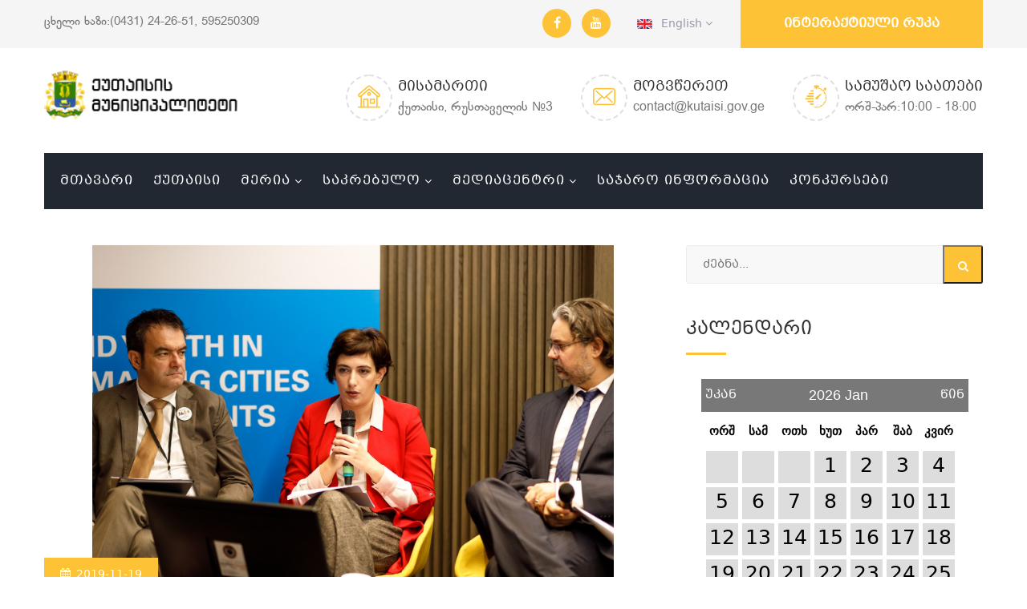

--- FILE ---
content_type: text/html; charset=UTF-8
request_url: https://kutaisi.gov.ge/open_news/244
body_size: 47667
content:
<!DOCTYPE html>
<html lang="ka">
<head>
<meta charset="utf-8">
<title>ნინო თვალთვაძემ მონაწილეობა მიიღო გაეროს ბავშვთა ფონდის (UNICEF) მიერ ორგანიზებულ რეგიონულ კონფერენციაში</title>


<script async src="https://www.googletagmanager.com/gtag/js?id=UA-192906199-1"></script>
<script>
  window.dataLayer = window.dataLayer || [];
  function gtag(){dataLayer.push(arguments);}
  gtag('js', new Date());

  gtag('config', 'UA-192906199-1');
</script>


<meta http-equiv="Content-Security-Policy" content="upgrade-insecure-requests">

<meta name="keywords" content="ნინო თვალთვაძემ მონაწილეობა მიიღო გაეროს ბავშვთა ფონდის (UNICEF) მიერ ორგანიზებულ რეგიონულ კონფერენციაში"/>
<meta name="description"
    content="11-12 ნოემბერს, ქუთაისის მერის მოადგილემ ნინო თვალთვაძემ მონაწილეობა მიიღო გაეროს ბავშვთა ფონდის (UNICEF) მიერ ორგანიზებულ რეგიონულ კონფერენციაში, რომელიც საბერძნეთის დედაქალაქ ათენში გაიმართა. შეხვედრაში მონაწილეობდა 23 ქალაქის ხელმძღვანელი პირი ევროპისა და ცენტრალური აზიის რეგიონიდან. კონფერენციის ერთ-ერთ მიზანს რეგიონში არსებული პრაქტიკის გაზიარება წარმოადგენდა.

ამ ასპექტში, ქუთაისის მერის მოადგილემ ისაუბრა იმ სოციალურ პროგრამებსა და ინიციატივებზე, რომლებიც ორიენტირებულია ქუთაისში ბავშვთა უფლებების დაცვასა და მათი მდგომარეობის გაუმჯობესებაზე. &amp;bdquo;მერები ბავშვებისათვის&amp;ldquo; არის პირველი ასეთი სახის შეხვედრა რეგიონში. ძირითადი ყურადღება დაეთმო ადგილობრივი სოციალური სერვისების დაფინანსების სტრატეგიას, ბავშვებისა და ოჯახების გაძლიერების კუთხით, ბავშვთა ჯანმრთელობის, განათლებისა და სოციალური დაცვის საკითხებს, ახალგაზრდების ჩართულობას გადაწყვეტილების მიღების პროცესში. შეხვედრის ფარგლებში, მერებმა და მათმა წარმომადგენლებმა გამოხატეს მზაობა, თავიანთ ქალაქებში შექმნან ბავშვებზე ორიენტირებული გარემო." />


<meta property="og:title" content="ნინო თვალთვაძემ მონაწილეობა მიიღო გაეროს ბავშვთა ფონდის (UNICEF) მიერ ორგანიზებულ რეგიონულ კონფერენციაში - kutaisi.gov.ge" />
<meta property="og:description"
    content="11-12 ნოემბერს, ქუთაისის მერის მოადგილემ ნინო თვალთვაძემ მონაწილეობა მიიღო გაეროს ბავშვთა ფონდის (UNICEF) მიერ ორგანიზებულ რეგიონულ კონფერენციაში, რომელიც საბერძნეთის დედაქალაქ ათენში გაიმართა. შეხვედრაში მონაწილეობდა 23 ქალაქის ხელმძღვანელი პირი ევროპისა და ცენტრალური აზიის რეგიონიდან. კონფერენციის ერთ-ერთ მიზანს რეგიონში არსებული პრაქტიკის გაზიარება წარმოადგენდა.

ამ ასპექტში, ქუთაისის მერის მოადგილემ ისაუბრა იმ სოციალურ პროგრამებსა და ინიციატივებზე, რომლებიც ორიენტირებულია ქუთაისში ბავშვთა უფლებების დაცვასა და მათი მდგომარეობის გაუმჯობესებაზე. &amp;bdquo;მერები ბავშვებისათვის&amp;ldquo; არის პირველი ასეთი სახის შეხვედრა რეგიონში. ძირითადი ყურადღება დაეთმო ადგილობრივი სოციალური სერვისების დაფინანსების სტრატეგიას, ბავშვებისა და ოჯახების გაძლიერების კუთხით, ბავშვთა ჯანმრთელობის, განათლებისა და სოციალური დაცვის საკითხებს, ახალგაზრდების ჩართულობას გადაწყვეტილების მიღების პროცესში. შეხვედრის ფარგლებში, მერებმა და მათმა წარმომადგენლებმა გამოხატეს მზაობა, თავიანთ ქალაქებში შექმნან ბავშვებზე ორიენტირებული გარემო." />
<meta property="og:url" content="https://kutaisi.gov.ge/open_news/244" />
<meta property="og:image" content="https://kutaisi.gov.ge/public/storage/blogImage/bqoqKPyaZbVT5J307G9VhIffmuyHhFDzoRIZWttN.jpg" />
<meta property="og:site_name" content="kutaisi.gov.ge" />
<meta property="og:type" content="website" >


<!-- Stylesheets -->
<link rel="stylesheet" href="https://kutaisi.gov.ge/public/assets/fonts/web/css/bpg-banner-extrasquare-caps.min.css">
<link href="https://kutaisi.gov.ge/public/assets/css/bootstrap.css" rel="stylesheet">
<link href="https://kutaisi.gov.ge/public/assets/plugins/revolution/css/settings.css" rel="stylesheet" type="text/css"><!-- REVOLUTION SETTINGS STYLES -->
<link href="https://kutaisi.gov.ge/public/assets/plugins/revolution/css/layers.css" rel="stylesheet" type="text/css"><!-- REVOLUTION LAYERS STYLES -->
<link href="https://kutaisi.gov.ge/public/assets/plugins/revolution/css/navigation.css" rel="stylesheet" type="text/css"><!-- REVOLUTION NAVIGATION STYLES -->
<link href="https://kutaisi.gov.ge/public/assets/css/style.css" rel="stylesheet">
<link href="https://kutaisi.gov.ge/public/assets/css/responsive.css" rel="stylesheet">

<link href="https://kutaisi.gov.ge/public/admin/assets/datetime/datepicker.css" rel="stylesheet" />
<link href="https://cdnjs.cloudflare.com/ajax/libs/font-awesome/5.15.2/css/fontawesome.min.css
" rel="stylesheet" />

<link href="https://kutaisi.gov.ge/public/assets/calendar.css" rel="stylesheet">

<!--Favicon-->
<link rel="apple-touch-icon" sizes="180x180" href="images/favicon/apple-touch-icon.png">
<link rel="icon" type="image/png" sizes="32x32" href="images/favicon/favicon-32x32.png">
<link rel="icon" type="image/png" sizes="16x16" href="images/favicon/favicon-16x16.png">

<!-- Responsive -->
<meta http-equiv="X-UA-Compatible" content="IE=edge">
<meta name="viewport" content="width=device-width, initial-scale=1.0, maximum-scale=1.0, user-scalable=0">
<!--[if lt IE 9]><script src="https://cdnjs.cloudflare.com/ajax/libs/html5shiv/3.7.3/html5shiv.js"></script><![endif]-->
<!--[if lt IE 9]><script src="js/respond.js"></script><![endif]-->
</head>

<body>

<div class="page-wrapper">

    <!-- Main Header-->
    <header class="main-header">

    	<!--Header Top-->
    	<div class="header-top">
        	<div class="auto-container">
            	<div class="clearfix">
                    <div class="top-left">
                    	<p>ცხელი ხაზი:(0431) 24-26-51, 595250309</p>
                    </div>
                    <div class="top-right clearfix">
                        <ul class="social-icon-one">
                            <li><a href="https://www.facebook.com/CityHallofKutaisi" target="_blank"><span class="fa fa-facebook"></span></a></li>
                            <li><a href="https://www.youtube.com/channel/UCnsNFytOLtVyQZcYxn13XRA"  target="_blank"><span class="fa fa-youtube"></span></a></li>
                        </ul>
                        <ul class="links-nav">
                            <li class="language dropdown" style="display: block!important;"><a class="btn btn-default dropdown-toggle" id="dropdownMenu2" data-toggle="dropdown" aria-haspopup="true" aria-expanded="true" href="https://kutaisi.gov.ge/locale/en">
                                <img src="https://kutaisi.gov.ge/public/assets/images/icons/flag.jpg" alt="" />&ensp; English <span class="icon fa fa-angle-down"></span>
                                  </a>
                                <ul class="dropdown-menu style-one" aria-labelledby="dropdownMenu2">
                                    <li><a href="https://kutaisi.gov.ge/locale/en">English</a></li>
                                    <li><a href="https://kutaisi.gov.ge/locale/ka">ქართული</a></li>
                                </ul>
                            </li>
                        </ul>
                    	<ul class="clearfix">
                            <li class="quote-btn-box"><a href="http://map.kutaisi.gov.ge/" target="_blank" class="quote-btn">ინტერაქტიული რუკა</a></li>
                        </ul>
                    </div>
                </div>
            </div>
        </div>

        <!--Header-Upper-->
        <div class="header-upper">
        	<div class="auto-container">
            	<div class="clearfix">

                	<div class="pull-left logo-outer">

                                            	<div class="logo"><a href="https://kutaisi.gov.ge"><img src="https://kutaisi.gov.ge/public/assets/images/logo.png" style="    width: 260px;top: -7px" alt="" title=""></a></div>
                                                
                    </div>

                    <div class="pull-right upper-right clearfix hidden-sm hidden-xs">

                        <!--Info Box-->
                        <div class="upper-column info-box">
                        	<div class="icon-box"><span class="flaticon-house-outline"></span></div>
                            <ul>
                            	<li><strong>მისამართი</strong></li>
                                <li>ქუთაისი, რუსთაველის №3</li>
                            </ul>
                        </div>

                        <!--Info Box-->
                        <div class="upper-column info-box">
                        	<div class="icon-box"><span class="flaticon-e-mail-envelope"></span></div>
                            <ul>
                            	<li><strong>მოგვწერეთ</strong></li>
                                <li>contact@kutaisi.gov.ge</li>
                            </ul>
                        </div>

                        <!--Info Box-->
                        <div class="upper-column info-box">
                        	<div class="icon-box"><span class="flaticon-clock"></span></div>
                            <ul>
                            	<li><strong>სამუშაო საათები</strong></li>
                                <li>ორშ-პარ:10:00 - 18:00</li>
                            </ul>

                        </div>

                    </div>

                </div>
            </div>
        </div>
        <!--End Header Upper-->

        <!--Header Lower-->
        <div class="header-lower">

        	<div class="auto-container">
            	<div class="nav-outer clearfix menu-bg">
                    <!-- Main Menu -->
                    <nav class="main-menu">
                        <div class="navbar-header">
                            <!-- Toggle Button -->
                            <button type="button" class="navbar-toggle" data-toggle="collapse" data-target=".navbar-collapse">
                            <span class="icon-bar"></span>
                            <span class="icon-bar"></span>
                            <span class="icon-bar"></span>
                            </button>
                        </div>

                        <div class="navbar-collapse collapse clearfix">
                            <ul class="navigation clearfix">


                                <li><a href="https://kutaisi.gov.ge">მთავარი</a></li>

                                <li><a href="https://kutaisi.gov.ge/kutaisi/1">ქუთაისი</a></li>

                                <li class="dropdown"><a href="#">მერია</a>
                                    <ul>
                                                                                <li>
                                            <a href="https://kutaisi.gov.ge/meria/1">
                                                                                                    ქალაქის მერი
                                                                                                                                            </a>
                                        </li>

                                                                                <li>
                                            <a href="https://kutaisi.gov.ge/meria/2">
                                                                                                    მერის მოადგილეები
                                                                                                                                            </a>
                                        </li>

                                                                                <li>
                                            <a href="https://kutaisi.gov.ge/meria/3">
                                                                                                    მერიის სამსახურები
                                                                                                                                            </a>
                                        </li>

                                                                                <li>
                                            <a href="https://kutaisi.gov.ge/meria/4">
                                                                                                    მერის წარმომადგენლები
                                                                                                                                            </a>
                                        </li>

                                        
                                        <li>
                                            <a href="https://kutaisi.gov.ge/iuridiuli_pirebi">

                                                                                                     დაქვემდებარებული იურიდიული პირები
                                                                                                                                            </a>
                                        </li>

                                        <li>
                                            <a href="https://kutaisi.gov.ge/public/storage/Gegma/i578XwZt12p76F2kPNY9zZBepDurJtYSUosw9nAi.pdf" target="_blank">

                                                                                                     სტრუქტურული გეგმა
                                                                                                                                            </a>
                                        </li>

                                        <li><a href="https://social.kutaisi.gov.ge/search">სოციალური პროგრამები</a></li>


                                    </ul>
                                </li>


                                <li class="dropdown"><a href="#">საკრებულო</a>
                                    <ul>
                                                                                <li>
                                            <a href="https://kutaisi.gov.ge/sakrebulo/1">
                                                                                                    საკრებულოს თავმჯდომარე
                                                                                                                                            </a>
                                        </li>

                                                                                <li>
                                            <a href="https://kutaisi.gov.ge/sakrebulo/2">
                                                                                                    საკრებულოს თავმჯდომარის მოადგილეები
                                                                                                                                            </a>
                                        </li>

                                                                                <li>
                                            <a href="https://kutaisi.gov.ge/sakrebulo/3">
                                                                                                    საკრებულოს წევრები
                                                                                                                                            </a>
                                        </li>

                                        
                                    </ul>
                                </li>




                                <li class="dropdown"><a href="#">მედიაცენტრი</a>
                                    <ul>

                                        <li><a href="https://kutaisi.gov.ge/news">სიახლეები</a></li>
										<li><a href="https://kutaisi.gov.ge/video_gallery">ვიდეო გალერეა</a></li>
										<li><a href="https://kutaisi.gov.ge/anonse">ანონსები</a></li>
										<li><a href="https://kutaisi.gov.ge/dashboard">განცხადებები</a></li>
                                        <li><a href="https://kutaisi.gov.ge/sakrebulos_sxdomebi">საკრებულოს სხდომები</a></li>
                                    </ul>
                                </li>

                                <li><a href="https://kutaisi.gov.ge/documents">საჯარო ინფორმაცია</a></li>

                                 <li><a href="https://kutaisi.gov.ge/konkursebi" >კონკურსები</a></li>



                            </ul>
                        </div>
                    </nav>
                    <!-- Main Menu End-->

                </div>
            </div>
        </div>
        <!--End Header Lower-->

        <!--Sticky Header-->
        <div class="sticky-header">
        	<div class="auto-container clearfix">
            	<!--Logo-->
            	<div class="logo pull-left">

                </div>

                <!--Right Col-->
                <div class="right-col pull-right">
                	<!-- Main Menu -->
                    <nav class="main-menu">
                        <div class="navbar-header">
                            <!-- Toggle Button -->
                            <button type="button" class="navbar-toggle" data-toggle="collapse" data-target=".navbar-collapse">
                                <span class="icon-bar"></span>
                                <span class="icon-bar"></span>
                                <span class="icon-bar"></span>
                            </button>
                        </div>

                        <div class="navbar-collapse collapse clearfix">
                            <ul class="navigation clearfix">

                                <li><a href="#"><img src="https://kutaisi.gov.ge/public/heademenu.png" style="width: 90%" alt=""></a></li>



                            <li class="mt-10"><a href="#">მთავარი</a></li>

<li class="dropdown mt-10"><a href="#">ქუთაისი</a>
    <ul>
                <li>
            <a href="https://kutaisi.gov.ge/kutaisi/1">
                                    ქუთაისი
                                            </a>
        </li>

                <li>
            <a href="https://kutaisi.gov.ge/kutaisi/4">
                                    საგარეო ურთიერთობები
                                            </a>
        </li>

            </ul>
</li>








<li class="dropdown mt-10"><a href="#">მერია</a>
    <ul>
                <li>
            <a href="https://kutaisi.gov.ge/meria/1">
                                    ქალაქის მერი
                                            </a>
        </li>

                <li>
            <a href="https://kutaisi.gov.ge/meria/2">
                                    მერის მოადგილეები
                                            </a>
        </li>

                <li>
            <a href="https://kutaisi.gov.ge/meria/3">
                                    მერიის სამსახურები
                                            </a>
        </li>

                <li>
            <a href="https://kutaisi.gov.ge/meria/4">
                                    მერის წარმომადგენლები
                                            </a>
        </li>

        

        <li class="mt-10">
            <a href="https://kutaisi.gov.ge/iuridiuli_pirebi">

                                     დაქვემდებარებული იურიდიული პირები
                                            </a>
        </li>

    </ul>
</li>
<li class="dropdown mt-10"><a href="#">საკრებულო</a>
    <ul>
                <li>
            <a href="https://kutaisi.gov.ge/sakrebulo/1">
                                    საკრებულოს თავმჯდომარე
                                            </a>
        </li>

                <li>
            <a href="https://kutaisi.gov.ge/sakrebulo/2">
                                    საკრებულოს თავმჯდომარის მოადგილეები
                                            </a>
        </li>

                <li>
            <a href="https://kutaisi.gov.ge/sakrebulo/3">
                                    საკრებულოს წევრები
                                            </a>
        </li>

            </ul>
</li>
<li class="dropdown mt-10"><a href="#">მედიაცენტრი</a>
    <ul>

        <li><a href="https://kutaisi.gov.ge/news">სიახლეები</a></li>
        <li><a href="https://kutaisi.gov.ge/video_gallery">ვიდეო გალერეა</a></li>
        <li><a href="https://kutaisi.gov.ge/anonse">ანონსები</a></li>
        <li><a href="https://kutaisi.gov.ge/dashboard">განცხადებები</a></li>
        <li><a href="https://kutaisi.gov.ge/sakrebulos_sxdomebi">საკრებულოს სხდომები</a></li>


    </ul>
</li>

<li class="mt-10"><a href="documents">საჯარო ინფორმაცია</a></li>

 <li class="mt-10"><a href="https://kutaisi.gov.ge/konkursebi" >კონკურსები</a></li>



                            </ul>
                        </div>
                    </nav><!-- Main Menu End-->
                </div>

            </div>
        </div>
        <!--End Sticky Header-->

    </header>
    <!--End Main Header -->





    

    <!--Sidebar Page-->
    <div class="sidebar-page-container blog-page">
        <div class="auto-container">
            <div class="row clearfix">
				
                <!--Content Side-->
                <div class="content-side col-lg-8 col-md-8 col-sm-12 col-xs-12">
                	<!--Our-Blogs-->
                    <div class="blogs-detail">

                        

                              <!--News Block Two-->
                              <div class="news-block-two">
                                <div class="inner-box">
                                    <div class="image">
                                        <img src="https://kutaisi.gov.ge/public/storage/blogImage/bqoqKPyaZbVT5J307G9VhIffmuyHhFDzoRIZWttN.jpg" alt="ნინო თვალთვაძემ მონაწილეობა მიიღო გაეროს ბავშვთა ფონდის (UNICEF) მიერ ორგანიზებულ რეგიონულ კონფერენციაში" style="width: 100%;height:433px;object-fit:contain" />
                                        <div class="post-date">2019-11-19</div>
                                    </div>

                                    <div style="margin-top: 10px">
                                        <button class="zoomin btn btn-primay btn-sm"><i class="fas fa-search-plus"></i> A+</button>
                                        <button class="zoomout btn btn-primay btn-sm"><i class="fas fa-search-plus"></i> A-</button>
                                        <button class="btn btn-primay btn-sm" onclick="printData()"><i class="fa fa-print"></i></button>
                                    </div>


                                    <div class="lower-box" id="sizeThis">
                                       
                                        <h3>ნინო თვალთვაძემ მონაწილეობა მიიღო გაეროს ბავშვთა ფონდის (UNICEF) მიერ ორგანიზებულ რეგიონულ კონფერენციაში</h3>
                                        <div class="text">
                                       

                                        <p>11-12 ნოემბერს, ქუთაისის მერის მოადგილემ ნინო თვალთვაძემ მონაწილეობა მიიღო გაეროს ბავშვთა ფონდის (UNICEF) მიერ ორგანიზებულ რეგიონულ კონფერენციაში, რომელიც საბერძნეთის დედაქალაქ ათენში გაიმართა. შეხვედრაში მონაწილეობდა 23 ქალაქის ხელმძღვანელი პირი ევროპისა და ცენტრალური აზიის რეგიონიდან. კონფერენციის ერთ-ერთ მიზანს რეგიონში არსებული პრაქტიკის გაზიარება წარმოადგენდა.</p>

<p>ამ ასპექტში, ქუთაისის მერის მოადგილემ ისაუბრა იმ სოციალურ პროგრამებსა და ინიციატივებზე, რომლებიც ორიენტირებულია ქუთაისში ბავშვთა უფლებების დაცვასა და მათი მდგომარეობის გაუმჯობესებაზე. &bdquo;მერები ბავშვებისათვის&ldquo; არის პირველი ასეთი სახის შეხვედრა რეგიონში. ძირითადი ყურადღება დაეთმო ადგილობრივი სოციალური სერვისების დაფინანსების სტრატეგიას, ბავშვებისა და ოჯახების გაძლიერების კუთხით, ბავშვთა ჯანმრთელობის, განათლებისა და სოციალური დაცვის საკითხებს, ახალგაზრდების ჩართულობას გადაწყვეტილების მიღების პროცესში. შეხვედრის ფარგლებში, მერებმა და მათმა წარმომადგენლებმა გამოხატეს მზაობა, თავიანთ ქალაქებში შექმნან ბავშვებზე ორიენტირებული გარემო.</p>
                                       
                                        </div>


                                        
                                        <ul>
                                                                                    </ul>

                                        <!--post-share-options-->
                                        <div class="post-share-options clearfix">

                                            

                                            <a href="https://www.facebook.com/sharer/sharer.php?u=https://kutaisi.gov.ge/open_news/244" target="_blank">
                                                <div class="pull-left share"><span class="fa fa-share-alt"></span> გაზიარება</div>
                                            </a>

                                            <div class="pull-right clearfix">
                                                
                                            </div>
                                        </div>
                                    </div>
                                </div>
                            </div>


                        
                        

                        
                    </div>
                </div>
                
                <!--Sidebar-->
                <div class="sidebar-side col-lg-4 col-md-4 col-sm-12 col-xs-12">
                    <aside class="sidebar">
                        
                        <!-- Search Form -->
                        <div class="sidebar-widget search-box">
                            <form method="post" action="#">
                                <div class="form-group">
                                    <input type="search" name="search-field" value="" placeholder="ძებნა..." required>
                                    <button type="submit"><span class="icon fa fa-search"></span></button>
                                </div>
                            </form>
                        </div>
                        
                      
                        
                        <div class="sidebar-widget popular-posts">
                            <div class="sidebar-title"><h2>კალენდარი</h2></div>

                            <div id="calendar"><div class="box"><div class="header"><a class="prev" href="https://kutaisi.gov.ge/news?month=12&year=2025">უკან</a><span class="title">2026 Jan</span><a class="next" href="https://kutaisi.gov.ge/news?month=02&year=2026">წინ</a></div></div><div class="box-content"><ul class="label"><li class="start title title">ორშ</li><li class="start title title">სამ</li><li class="start title title">ოთხ</li><li class="start title title">ხუთ</li><li class="start title title">პარ</li><li class="start title title">შაბ</li><li class="start title title">კვირ</li></ul><div class="clear"></div><ul class="dates"><li id="li-" class=" start mask"></li><li id="li-" class=" mask"></li><li id="li-" class=" mask"></li><a href="https://kutaisi.gov.ge/news?datetime=2026-01-01"><li id="li-2026-01-01" class=" ">1</li></a><a href="https://kutaisi.gov.ge/news?datetime=2026-01-02"><li id="li-2026-01-02" class=" ">2</li></a><a href="https://kutaisi.gov.ge/news?datetime=2026-01-03"><li id="li-2026-01-03" class=" ">3</li></a><a href="https://kutaisi.gov.ge/news?datetime=2026-01-04"><li id="li-2026-01-04" class=" end ">4</li></a><a href="https://kutaisi.gov.ge/news?datetime=2026-01-05"><li id="li-2026-01-05" class=" start ">5</li></a><a href="https://kutaisi.gov.ge/news?datetime=2026-01-06"><li id="li-2026-01-06" class=" ">6</li></a><a href="https://kutaisi.gov.ge/news?datetime=2026-01-07"><li id="li-2026-01-07" class=" ">7</li></a><a href="https://kutaisi.gov.ge/news?datetime=2026-01-08"><li id="li-2026-01-08" class=" ">8</li></a><a href="https://kutaisi.gov.ge/news?datetime=2026-01-09"><li id="li-2026-01-09" class=" ">9</li></a><a href="https://kutaisi.gov.ge/news?datetime=2026-01-10"><li id="li-2026-01-10" class=" ">10</li></a><a href="https://kutaisi.gov.ge/news?datetime=2026-01-11"><li id="li-2026-01-11" class=" end ">11</li></a><a href="https://kutaisi.gov.ge/news?datetime=2026-01-12"><li id="li-2026-01-12" class=" start ">12</li></a><a href="https://kutaisi.gov.ge/news?datetime=2026-01-13"><li id="li-2026-01-13" class=" ">13</li></a><a href="https://kutaisi.gov.ge/news?datetime=2026-01-14"><li id="li-2026-01-14" class=" ">14</li></a><a href="https://kutaisi.gov.ge/news?datetime=2026-01-15"><li id="li-2026-01-15" class=" ">15</li></a><a href="https://kutaisi.gov.ge/news?datetime=2026-01-16"><li id="li-2026-01-16" class=" ">16</li></a><a href="https://kutaisi.gov.ge/news?datetime=2026-01-17"><li id="li-2026-01-17" class=" ">17</li></a><a href="https://kutaisi.gov.ge/news?datetime=2026-01-18"><li id="li-2026-01-18" class=" end ">18</li></a><a href="https://kutaisi.gov.ge/news?datetime=2026-01-19"><li id="li-2026-01-19" class=" start ">19</li></a><a href="https://kutaisi.gov.ge/news?datetime=2026-01-20"><li id="li-2026-01-20" class=" ">20</li></a><a href="https://kutaisi.gov.ge/news?datetime=2026-01-21"><li id="li-2026-01-21" class=" ">21</li></a><a href="https://kutaisi.gov.ge/news?datetime=2026-01-22"><li id="li-2026-01-22" class=" ">22</li></a><a href="https://kutaisi.gov.ge/news?datetime=2026-01-23"><li id="li-2026-01-23" class=" ">23</li></a><a href="https://kutaisi.gov.ge/news?datetime=2026-01-24"><li id="li-2026-01-24" class=" ">24</li></a><a href="https://kutaisi.gov.ge/news?datetime=2026-01-25"><li id="li-2026-01-25" class=" end ">25</li></a><a href="https://kutaisi.gov.ge/news?datetime=2026-01-26"><li id="li-2026-01-26" class=" start ">26</li></a><a href="https://kutaisi.gov.ge/news?datetime=2026-01-27"><li id="li-2026-01-27" class=" ">27</li></a><a href="https://kutaisi.gov.ge/news?datetime=2026-01-28"><li id="li-2026-01-28" class=" ">28</li></a><a href="https://kutaisi.gov.ge/news?datetime=2026-01-29"><li id="li-2026-01-29" class=" ">29</li></a><a href="https://kutaisi.gov.ge/news?datetime=2026-01-30"><li id="li-2026-01-30" class=" ">30</li></a><a href="https://kutaisi.gov.ge/news?datetime=2026-01-31"><li id="li-2026-01-31" class=" ">31</li></a><li id="li-" class=" end mask"></li></ul><div class="clear"></div></div></div>


                        </div>
                        
                        
                       
                

                        
                    </aside>
                </div>
                <!--End Sidebar-->
                
            </div>
        </div>
    </div>
    
 





        <!-- Main Header-->
        <header class="main-header  visible-sm visible-xs">
            <!--Header-Upper-->
            <div class="header-upper">
                <div class="auto-container">
                    <div class="clearfix">

                        <div class="clearfix">

                            <!--Info Box-->
                            <div class="upper-column info-box">
                                <div class="icon-box"><span class="flaticon-house-outline"></span></div>
                                <ul>
                                    <li><strong>მისამართი</strong></li>
                                    <li>ქუთაისი, რუსთაველის №3</li>
                                </ul>
                            </div>

                            <!--Info Box-->
                            <div class="upper-column info-box">
                                <div class="icon-box"><span class="flaticon-e-mail-envelope"></span></div>
                                <ul>
                                    <li><strong>მოგვწერეთ</strong></li>
                                    <li>contact@kutaisi.gov.ge</li>
                                </ul>
                            </div>

                            <!--Info Box-->
                            <div class="upper-column info-box">
                                <div class="icon-box"><span class="flaticon-clock"></span></div>
                                <ul>
                                    <li><strong>სამუშაო საათები</strong></li>
                                    <li>ორშ-პარ:10:00 - 18:00</li>
                                </ul>

                            </div>

                        </div>

                    </div>
                </div>
            </div>
            <!--End Header Upper-->
        </header>

    <!--Main Footer-->
    <footer class="main-footer">
    	<!--Widgets Section-->
		<div class="widgets-section" style="background: white;">
        	<div class="auto-container">
            	<div class="row clearfix">

                	<!--Big Column-->
                    <div class="big-column col-md-12 col-sm-12 col-xs-12">



                    	<div class="row clearfix text-center">

                                <div class="col-md-4">
                                    <img src="https://kutaisi.gov.ge/public/disclaimer/3.jpg" alt="">
                                </div>
                                <div class="col-md-4">
                                    <img src="https://kutaisi.gov.ge/public/disclaimer/1.png" style="width:80%" alt="">
                                </div>
                                <div class="col-md-4">
                                    <img src="https://kutaisi.gov.ge/public/disclaimer/2.png" alt="">
                                </div>


                                <p style="padding-top: 100px;">
                                                                        ვებ-გვერდი მომზადდა გაეროს განვითარების პროგრამის (UNDP), დანიის საგარეო
                                    საქმეთა სამინისტროსა და საქართველოს მთავრობის მხარდაჭერით. ვებ-გვერდზე
                                    გამოთქმული მოსაზრებები ავტორისეულია და შეიძლება არ ასახავდეს ზემოთ
                                    ჩამოთვლილი საერთაშორისო ორგანიზაციების მოსაზრებებს.

                                                                                                        </p>




                        </div>
                    </div>



                </div>
            </div>
        </div>
        <!--Footer Bottom-->
        <div class="footer-bottom">
        	<div class="auto-container">
            	<div class="row clearfix">
                	<!--Column-->
                	<div class="column col-md-4 col-sm-12 col-xs-12">
                    	<div class="copyright">© ქუთაისის მუნიციპალიტეტი © 2026 <br>დამზადებულია <a href="https://itweb.ge"  alt="ვებგვერდების დამზადება" title="ვებგვერდების დამზადება">ITWEB.GE</a>
                            <!-- / END OF TOP.GE COUNTER CODE -->
                        </div>
                        <!-- TOP.GE ASYNC COUNTER CODE -->

                    </div>
                    <!--Nav Column-->
                	<div class="nav-column col-md-8 col-sm-12 col-xs-12">
                    	<ul class="footer-nav">
                            <li><a href="https://kutaisi.gov.ge/news">სიახლეები</a></li>

                            <li><a href="http://map.kutaisi.gov.ge" target="blank">ინტერაქტიული რუკა</a></li>
                            <li><a href="https://kutaisi.gov.ge/contact">კონტაქტი</a></li>
                        </ul>
                    </div>
                </div>
            </div>
        </div>
    </footer>

</div>
<!--End pagewrapper-->

<!--Scroll to top-->
<div class="scroll-to-top scroll-to-target" data-target="html"><span class="icon fa fa-long-arrow-up"></span></div>





<script src="https://kutaisi.gov.ge/public/assets/js/jquery.js"></script>
<script src="https://kutaisi.gov.ge/public/assets/js/bootstrap.min.js"></script>
<script src="https://kutaisi.gov.ge/public/assets/js/jquery.fancybox.pack.js"></script>
<script src="https://kutaisi.gov.ge/public/assets/js/jquery.fancybox-media.js"></script>
<script src="https://kutaisi.gov.ge/public/assets/js/owl.js"></script>
<script src="https://kutaisi.gov.ge/public/assets/js/appear.js"></script>
<script src="https://kutaisi.gov.ge/public/assets/js/wow.js"></script>
<script src="https://kutaisi.gov.ge/public/assets/js/jquery-ui.js"></script>
<script src="https://kutaisi.gov.ge/public/assets/js/script.js"></script>

<!--Revolution Slider-->
<script src="https://kutaisi.gov.ge/public/assets/plugins/revolution/js/jquery.themepunch.revolution.min.js"></script>
<script src="https://kutaisi.gov.ge/public/assets/plugins/revolution/js/jquery.themepunch.tools.min.js"></script>
<script src="https://kutaisi.gov.ge/public/assets/plugins/revolution/js/extensions/revolution.extension.actions.min.js"></script>
<script src="https://kutaisi.gov.ge/public/assets/plugins/revolution/js/extensions/revolution.extension.carousel.min.js"></script>
<script src="https://kutaisi.gov.ge/public/assets/plugins/revolution/js/extensions/revolution.extension.kenburn.min.js"></script>
<script src="https://kutaisi.gov.ge/public/assets/plugins/revolution/js/extensions/revolution.extension.layeranimation.min.js"></script>
<script src="https://kutaisi.gov.ge/public/assets/plugins/revolution/js/extensions/revolution.extension.migration.min.js"></script>
<script src="https://kutaisi.gov.ge/public/assets/plugins/revolution/js/extensions/revolution.extension.navigation.min.js"></script>
<script src="https://kutaisi.gov.ge/public/assets/plugins/revolution/js/extensions/revolution.extension.parallax.min.js"></script>
<script src="https://kutaisi.gov.ge/public/assets/plugins/revolution/js/extensions/revolution.extension.slideanims.min.js"></script>
<script src="https://kutaisi.gov.ge/public/assets/plugins/revolution/js/extensions/revolution.extension.video.min.js"></script>
<script src="https://kutaisi.gov.ge/public/assets/js/main-slider-script.js"></script>


<script src="https://kutaisi.gov.ge/public/assets/size/fontsize.js"></script>


<!--Graph Script-->
<script src="https://kutaisi.gov.ge/public/assets/js/chart.js"></script>
<script src="https://kutaisi.gov.ge/public/assets/js/graph.js"></script>

<script src="https://kutaisi.gov.ge/public/admin/assets/datetime/bootstrap-datepicker.js"></script>

<script>
    $(document).ready( function () {
        $('#date').datepicker({
            format: 'yyyy-mm-dd',
            autoclose:true,
            language: 'ge'
        });


        $('#cbutton').click(function (e) {
            e.preventDefault();

            $('#sajaroform')[0].reset()
            $('select[name="document_type"').prop('selectedIndex',0);
            $('select[name="document_mimgebi"').prop('selectedIndex',0);

        });

    });



</script>

<script>
    $('#sizeThis').FontSize({
        increaseTimes: 5, // 放大次数
        reduceTimes: 5,
    });


    function printData()
    {
    var divToPrint=document.getElementById("sizeThis");
    newWin= window.open("");
    newWin.document.write(divToPrint.outerHTML);
    newWin.print();
    newWin.close();
    }
</script>


</body>
</html>


--- FILE ---
content_type: text/css; charset=utf-8
request_url: https://cdn.web-fonts.ge/fonts/bpg-mrgvlovani-caps/css/bpg-mrgvlovani-caps.min.css
body_size: -98
content:
@font-face{font-family:'BPG Mrgvlovani Caps';src:url(../fonts/bpg-mrgvlovani-caps-webfont.eot);src:url(../fonts/bpg-mrgvlovani-caps-webfont.eot?#iefix) format('embedded-opentype'),url(../fonts/bpg-mrgvlovani-caps-webfont.woff2) format('woff2'),url(../fonts/bpg-mrgvlovani-caps-webfont.woff) format('woff'),url(../fonts/bpg-mrgvlovani-caps-webfont.ttf) format('truetype'),url(../fonts/bpg-mrgvlovani-caps-webfont.svg#bpg_mrgvlovani_capsregular) format('svg')}

--- FILE ---
content_type: text/css; charset=utf-8
request_url: https://cdn.web-fonts.ge/fonts/bpg-glaho/css/bpg-glaho.min.css
body_size: -310
content:
@font-face{font-family:'BPG Glaho';src:url(../fonts/bpg-glaho-webfont.eot);src:url(../fonts/bpg-glaho-webfont.eot?#iefix) format('embedded-opentype'),url(../fonts/bpg-glaho-webfont.woff2) format('woff2'),url(../fonts/bpg-glaho-webfont.woff) format('woff'),url(../fonts/bpg-glaho-webfont.ttf) format('truetype'),url(../fonts/bpg-glaho-webfont.svg#bpg_glahoregular) format('svg')}

--- FILE ---
content_type: text/javascript
request_url: https://kutaisi.gov.ge/public/assets/js/script.js
body_size: 10614
content:
(function($) {
	
	"use strict";
	
	//Hide Loading Box (Preloader)
	function handlePreloader() {
		if($('.preloader').length){
			$('.preloader').delay(200).fadeOut(500);
		}
	}
	
	
	//Update Header Style and Scroll to Top
	function headerStyle() {
		if($('.main-header').length){
			var windowpos = $(window).scrollTop();
			var siteHeader = $('.main-header');
			var scrollLink = $('.scroll-to-top');
			if (windowpos >= 250) {
				siteHeader.addClass('fixed-header');
				scrollLink.fadeIn(300);
			} else {
				siteHeader.removeClass('fixed-header');
				scrollLink.fadeOut(300);
			}
		}
	}
	
	headerStyle();
	
	
	//Submenu Dropdown Toggle
	if($('.main-header .navigation li.dropdown ul').length){
		$('.main-header .navigation li.dropdown').append('<div class="dropdown-btn"><span class="fa fa-angle-down"></span></div>');
		
		//Dropdown Button
		$('.main-header .navigation li.dropdown .dropdown-btn').on('click', function() {
			$(this).prev('ul').slideToggle(500);
		});
		
		//Disable dropdown parent link
		$('.navigation li.dropdown > a').on('click', function(e) {
			e.preventDefault();
		});
	}
	
	
	if($('.project-tab').length){
		$('.project-tab .product-tab-btns .p-tab-btn').on('click', function(e) {
			e.preventDefault();
			var target = $($(this).attr('data-tab'));
			
			if ($(target).hasClass('actve-tab')){
				return false;
			}else{
				$('.project-tab .product-tab-btns .p-tab-btn').removeClass('active-btn');
				$(this).addClass('active-btn');
				$('.project-tab .p-tabs-content .p-tab').removeClass('active-tab');
				$(target).addClass('active-tab');
			}
		});
	}
	
	//Product Carousel
	if ($('.project-carousel').length) {
		$('.project-carousel').owlCarousel({
			loop:true,
			margin:30,
			nav:true,
			smartSpeed: 700,
			autoplay: 5000,
			navText: [ '<span class="fa fa-angle-left"></span>', '<span class="fa fa-angle-right"></span>' ],
			responsive:{
				0:{
					items:1
				},
				600:{
					items:2
				},
				800:{
					items:2
				},
				1024:{
					items:3
				},
				1200:{
					items:4
				},
				1400:{
					items:4
				},
				1600:{
					items:4
				}
			}
		});    		
	}
	
	
	//Fact Counter + Text Count
	if($('.count-box').length){
		$('.count-box').appear(function(){
	
			var $t = $(this),
				n = $t.find(".count-text").attr("data-stop"),
				r = parseInt($t.find(".count-text").attr("data-speed"), 10);
				
			if (!$t.hasClass("counted")) {
				$t.addClass("counted");
				$({
					countNum: $t.find(".count-text").text()
				}).animate({
					countNum: n
				}, {
					duration: r,
					easing: "linear",
					step: function() {
						$t.find(".count-text").text(Math.floor(this.countNum));
					},
					complete: function() {
						$t.find(".count-text").text(this.countNum);
					}
				});
			}
			
		},{accY: 0});
	}
	
	
	//Custom Seclect Box
	if($('.custom-select-box').length){
		$('.custom-select-box').selectmenu().selectmenu('menuWidget').addClass('overflow');
	}
	

	if ($('.price-ranger').length) {
        $('.price-ranger #slider-range').slider({
            range: true,
            min: 10,
            max: 200,
            values: [11, 99],
            slide: function(event, ui) {
                $('.price-ranger .ranger-min-max-block .min').val('$' + ui.values[0]);
                $('.price-ranger .ranger-min-max-block .max').val('$' + ui.values[1]);
            }
        });
        $('.price-ranger .ranger-min-max-block .min').val('$' + $('.price-ranger #slider-range').slider('values', 0));
        $('.price-ranger .ranger-min-max-block .max').val('$' + $('.price-ranger #slider-range').slider('values', 1));
    };
	
	// Sponsors Carousel
	if ($('.sponsors-carousel').length) {
		$('.sponsors-carousel').owlCarousel({
			loop:true,
			margin:20,
			nav:true,
			smartSpeed: 500,
			autoplay: 4000,
			navText: [ '<span class="fa fa-angle-left"></span>', '<span class="fa fa-angle-right"></span>' ],
			responsive:{
				0:{
					items:1
				},
				480:{
					items:2
				},
				600:{
					items:3
				},
				800:{
					items:4
				},
				1024:{
					items:5
				}
			}
		});    		
	}

	if($(".selectmenu").length) {
	    $( ".selectmenu" ).selectmenu();
	};

	if ($('.quantity-spinner').length) {
        $("input.quantity-spinner").TouchSpin({
            verticalbuttons: true
        });
    }
	
	
	//Blog Carousel
	if ($('.blog-carousel').length) {
		$('.blog-carousel').owlCarousel({
			loop:true,
			margin:30,
			nav:true,
			smartSpeed: 700,
			autoplay: 5000,
			navText: [ '<span class="fa fa-angle-left"></span>', '<span class="fa fa-angle-right"></span>' ],
			responsive:{
				0:{
					items:1
				},
				480:{
					items:1
				},
				768:{
					items:1
				},
				960:{
					items:1
				},
				1024:{
					items:1
				}
			}
		});    		
	}
	
	
	//Single Item Carousel
	if ($('.single-item-carousel').length) {
		$('.single-item-carousel').owlCarousel({
			loop:true,
			margin:30,
			nav:true,
			smartSpeed: 700,
			autoplay: 5000,
			navText: [ '<span class="fa fa-angle-left"></span>', '<span class="fa fa-angle-right"></span>' ],
			responsive:{
				0:{
					items:1
				},
				480:{
					items:1
				},
				768:{
					items:1
				},
				960:{
					items:1
				},
				1024:{
					items:1
				}
			}
		});    		
	}
	
	
	//Two Item Carousel
	if ($('.two-item-carousel').length) {
		$('.two-item-carousel').owlCarousel({
			loop:true,
			margin:30,
			nav:true,
			smartSpeed: 700,
			autoplay: 5000,
			navText: [ '<span class="fa fa-angle-left"></span>', '<span class="fa fa-angle-right"></span>' ],
			responsive:{
				0:{
					items:1
				},
				480:{
					items:1
				},
				600:{
					items:1
				},
				800:{
					items:2
				},
				1024:{
					items:2
				}
			}
		});    		
	}
	
	
	//three Item Carousel
	if ($('.three-item-carousel').length) {
		$('.three-item-carousel').owlCarousel({
			loop:true,
			margin:30,
			nav:true,
			smartSpeed: 700,
			autoplay: 5000,
			navText: [ '<span class="fa fa-angle-left"></span>', '<span class="fa fa-angle-right"></span>' ],
			responsive:{
				0:{
					items:1
				},
				580:{
					items:1
				},
				640:{
					items:2
				},
				800:{
					items:2
				},
				1024:{
					items:3
				},
				1100:{
					items:3
				}
			}
		});    		
	}

	//Four Item Carousel
	if ($('.four-item-carousel').length) {
		$('.four-item-carousel').owlCarousel({
			loop:true,
			margin:30,
			nav:true,
			smartSpeed: 700,
			autoplay: 5000,
			navText: [ '<span class="fa fa-angle-left"></span>', '<span class="fa fa-angle-right"></span>' ],
			responsive:{
				0:{
					items:1
				},
				580:{
					items:1
				},
				640:{
					items:2
				},
				800:{
					items:2
				},
				1024:{
					items:3
				},
				1100:{
					items:4
				}
			}
		});    		
	}


	//Team Carousel
	if ($('.team-carousel').length) {
		$('.team-carousel').owlCarousel({
			loop:true,
			margin:30,
			nav:true,
			smartSpeed: 700,
			autoplay: 5000,
			navText: [ '<span class="fa fa-angle-left"></span>', '<span class="fa fa-angle-right"></span>' ],
			responsive:{
				0:{
					items:1
				},
				480:{
					items:1
				},
				600:{
					items:2
				},
				800:{
					items:2
				},
				1024:{
					items:3
				},
				1100:{
					items:4
				}
			}
		});    		
	}


	
	
	//Accordion Box
	if($('.accordion-box').length){
		$(".accordion-box").on('click', '.acc-btn', function() {
			
			var target = $(this).parents('.accordion');
			
			if($(this).hasClass('active')!==true){
				$('.accordion .acc-btn').removeClass('active');
			}
			
			if ($(this).next('.acc-content').is(':visible')){
				//$(this).removeClass('active');
				return false;
				//$(this).next('.accord-content').slideUp(300);
			}else{
				$(this).addClass('active');
				$('.accordion').removeClass('active-block');
				$('.accordion .acc-content').slideUp(300);
				target.addClass('active-block');
				$(this).next('.acc-content').slideDown(300);	
			}
		});	
	}

	
	//LightBox / Fancybox
	if($('.lightbox-image').length) {
		$('.lightbox-image').fancybox({
			openEffect  : 'fade',
			closeEffect : 'fade',
			helpers : {
				media : {}
			}
		});
	}
	
	//Contact Form Validation
	if($('#contact-form').length){
		$('#contact-form').validate({
			rules: {
				username: {
					required: true
				},
				email: {
					required: true
				},
				phone: {
					required: true,
				},
				message: {
					required: true
				}
			}
		});
	}
	
	// Scroll to a Specific Div
	if($('.scroll-to-target').length){
		$(".scroll-to-target").on('click', function() {
			var target = $(this).attr('data-target');
		   // animate
		   $('html, body').animate({
			   scrollTop: $(target).offset().top
			 }, 1000);
	
		});
	}
	
	// Elements Animation
	if($('.wow').length){
		var wow = new WOW(
		  {
			boxClass:     'wow',      // animated element css class (default is wow)
			animateClass: 'animated', // animation css class (default is animated)
			offset:       0,          // distance to the element when triggering the animation (default is 0)
			mobile:       false,       // trigger animations on mobile devices (default is true)
			live:         true       // act on asynchronously loaded content (default is true)
		  }
		);
		wow.init();
	}

/* ==========================================================================
   When document is Scrollig, do
   ========================================================================== */
	
	$(window).on('scroll', function() {
		headerStyle();
	});
	
/* ==========================================================================
   When document is loaded, do
   ========================================================================== */
	
	$(window).on('load', function() {
		handlePreloader();
	});	

})(window.jQuery);